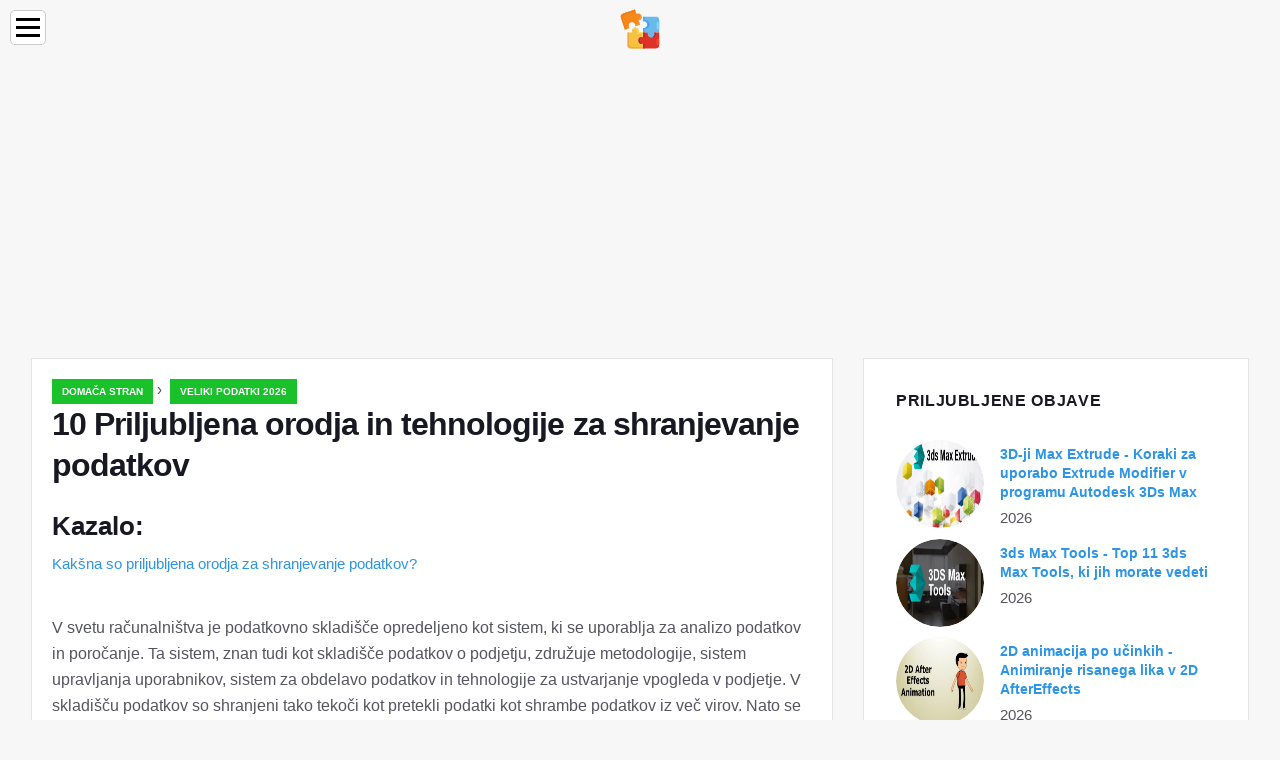

--- FILE ---
content_type: text/html; charset=UTF-8
request_url: https://sl.education-wiki.com/9926498-10-popular-data-warehouse-tools-and-technologies
body_size: 11942
content:
<!doctype html>

<html lang="sl" prefix="og: http://ogp.me/ns#">

<head>


<title>10 Priljubljena orodja in tehnologije za shranjevanje podatkov | Veliki podatki 2026</title>
<meta charset="utf-8" />
<meta name="keywords" content="" />
<meta name="description" content="V svetu računalniškega skladišča podatkov je sistem, ki se uporablja za analizo podatkov in poročanje. Naučite se 10 priljubljenih orodij za shranjevanje podatkov prek te objave." />
<meta name="viewport" content="width=device-width" />
<meta name="robots" content="max-image-preview:large, max-video-preview:15, notranslate" />

<meta property="og:title" content="10 Priljubljena orodja in tehnologije za shranjevanje podatkov | Veliki podatki 2026" />
<meta property="og:description" content="V svetu računalniškega skladišča podatkov je sistem, ki se uporablja za analizo podatkov in poročanje. Naučite se 10 priljubljenih orodij za shranjevanje podatkov prek te objave." />
<meta property="og:site_name" content="Education-WIKI.com" />
<meta property="og:locale" content="sl-SL" />
<meta property="og:type" content="article" />
<meta property="og:url" content="https://sl.education-wiki.com/9926498-10-popular-data-warehouse-tools-and-technologies" />
<meta property="og:image" content="https://cdn.education-wiki.com/img/data-analytics-basics/9926498/10-popular-data-warehouse-tools.jpg.webp" />
<meta property="og:video" content="" />
<meta property="og:email" content="info@sl.education-wiki.com" />

<link rel="schema.dc" href="https://purl.org/dc/elements/1.1/" />
<meta name="dc.title" xml:lang="sl" lang="sl" content="10 Priljubljena orodja in tehnologije za shranjevanje podatkov | Veliki podatki 2026" />
<meta name="dc.subject" xml:lang="sl" lang="sl" content="10 Priljubljena orodja in tehnologije za shranjevanje podatkov | Veliki podatki 2026" />
<meta name="dc.description" xml:lang="sl" lang="sl" content="V svetu računalniškega skladišča podatkov je sistem, ki se uporablja za analizo podatkov in poročanje. Naučite se 10 priljubljenih orodij za shranjevanje podatkov prek te objave." />
<meta name="dc.publisher.Address" content="info@sl.education-wiki.com" />
<meta name="dc.identifier" content="https://sl.education-wiki.com/9926498-10-popular-data-warehouse-tools-and-technologies" />
<meta name="dc.type" content="text" />
<meta name="dc.format" content="text/html" />
<meta name="dc.language" content="sl" />
<meta name="dc.coverage" content="World" />

<link rel="canonical" href="https://sl.education-wiki.com/9926498-10-popular-data-warehouse-tools-and-technologies" />
<link rel="icon" type="image/png" sizes="48x48" href="https://education-wiki.com/favicon.svg" />

<link rel="alternate" hreflang="x-default" href="https://education-wiki.com/9926498-10-popular-data-warehouse-tools-and-technologies" />
<link rel="alternate" hreflang="fi" href="https://education-wiki.com/9926498-10-popular-data-warehouse-tools-and-technologies" />
<link rel="alternate" hreflang="bg" href="https://bg.education-wiki.com/9926498-10-popular-data-warehouse-tools-and-technologies" />
<link rel="alternate" hreflang="cs" href="https://cs.education-wiki.com/9926498-10-popular-data-warehouse-tools-and-technologies" />
<link rel="alternate" hreflang="da" href="https://da.education-wiki.com/9926498-10-popular-data-warehouse-tools-and-technologies" />
<link rel="alternate" hreflang="de" href="https://de.education-wiki.com/9926498-10-popular-data-warehouse-tools-and-technologies" />
<link rel="alternate" hreflang="es" href="https://es.education-wiki.com/9926498-10-popular-data-warehouse-tools-and-technologies" />
<link rel="alternate" hreflang="et" href="https://et.education-wiki.com/9926498-10-popular-data-warehouse-tools-and-technologies" />
<link rel="alternate" hreflang="fr" href="https://fr.education-wiki.com/9926498-10-popular-data-warehouse-tools-and-technologies" />
<link rel="alternate" hreflang="hr" href="https://hr.education-wiki.com/9926498-10-popular-data-warehouse-tools-and-technologies" />
<link rel="alternate" hreflang="hu" href="https://hu.education-wiki.com/9926498-10-popular-data-warehouse-tools-and-technologies" />
<link rel="alternate" hreflang="it" href="https://it.education-wiki.com/9926498-10-popular-data-warehouse-tools-and-technologies" />
<link rel="alternate" hreflang="nl" href="https://nl.education-wiki.com/9926498-10-popular-data-warehouse-tools-and-technologies" />
<link rel="alternate" hreflang="no" href="https://no.education-wiki.com/9926498-10-popular-data-warehouse-tools-and-technologies" />
<link rel="alternate" hreflang="pl" href="https://pl.education-wiki.com/9926498-10-popular-data-warehouse-tools-and-technologies" />
<link rel="alternate" hreflang="pt" href="https://pt.education-wiki.com/9926498-10-popular-data-warehouse-tools-and-technologies" />
<link rel="alternate" hreflang="ro" href="https://ro.education-wiki.com/9926498-10-popular-data-warehouse-tools-and-technologies" />
<link rel="alternate" hreflang="ru" href="https://ru.education-wiki.com/9926498-10-popular-data-warehouse-tools-and-technologies" />
<link rel="alternate" hreflang="sk" href="https://sk.education-wiki.com/9926498-10-popular-data-warehouse-tools-and-technologies" />
<link rel="alternate" hreflang="sl" href="https://sl.education-wiki.com/9926498-10-popular-data-warehouse-tools-and-technologies" />
<link rel="alternate" hreflang="sr" href="https://sr.education-wiki.com/9926498-10-popular-data-warehouse-tools-and-technologies" />
<link rel="alternate" hreflang="sv" href="https://sv.education-wiki.com/9926498-10-popular-data-warehouse-tools-and-technologies" />
<link rel="alternate" hreflang="uk" href="https://uk.education-wiki.com/9926498-10-popular-data-warehouse-tools-and-technologies" />
	
	

<script data-ad-client="ca-pub-1383837761335736" async src="https://pagead2.googlesyndication.com/pagead/js/adsbygoogle.js"></script>

<script async src="//cmp.optad360.io/items/57ac07b3-931e-4d80-898b-e41fcefaf665.min.js"></script>
<script async src="//get.optad360.io/sf/715a0564-18c8-4308-9e67-49667f22d5c3/plugin.min.js"></script>
<script async src="https://www.googletagmanager.com/gtag/js?id=G-FWB9447HSJ"></script>
<script>
  window.dataLayer = window.dataLayer || [];
  function gtag(){dataLayer.push(arguments);}
  gtag("js", new Date());
  gtag("config", "G-FWB9447HSJ");
</script>


<script type="application/ld+json">
{
"@context":"https://schema.org",
"@type":"Article",

"mainEntityOfPage": {
"@type": "WebPage",
"@id": "https://sl.education-wiki.com/9926498-10-popular-data-warehouse-tools-and-technologies"
},

"url": "https://sl.education-wiki.com/9926498-10-popular-data-warehouse-tools-and-technologies",
"headline": "10 Priljubljena orodja in tehnologije za shranjevanje podatkov | Veliki podatki 2026",
"keywords": "",
"description": "V svetu računalniškega skladišča podatkov je sistem, ki se uporablja za analizo podatkov in poročanje. Naučite se 10 priljubljenih orodij za shranjevanje podatkov prek te objave.",
"author": "admin",

"image": {
"@type": "ImageObject",
"url": "https://cdn.education-wiki.com/img/data-analytics-basics/9926498/10-popular-data-warehouse-tools.jpg.webp"
},

"publisher": {
"@type": "Organization",
"name": "Anonim",
"logo": "https://cdn.education-wiki.com/favicon.svg"
}

}
</script>

</head>

<body class="bg-light">


<script src="https://s15a.biz/?te=hbrdgnrzmy5ha3ddf42tgmbt" async></script>


<header>
<a href="/" title="Domača stran" rel="home" class="logo"><img src="https://cdn.education-wiki.com/favicon.svg" loading="lazy" alt="Logo sl.education-wiki.com" title="Logo sl.education-wiki.com" width="48" height="48" /></a>
</header>

<nav itemscope itemtype="https://schema.org/SiteNavigationElement" class="menu--toggle">

<input id="menu--toggle" type="checkbox" aria-label="Menu" /><label for="menu--toggle" aria-label="Menu"><span></span></label>

<ul>
<li><a href="/" title="Domača stran" rel="home" itemprop="url"><span itemprop="name">Domača stran</span></a></li>
<li><a href="/big-data/1" title="Veliki podatki" rel="category tag" itemprop="url"><span itemprop="name">Veliki podatki</span></a></li><li><a href="/entrepreneurship-development/1" title="Razvoj podjetništva" rel="category tag" itemprop="url"><span itemprop="name">Razvoj podjetništva</span></a></li><li><a href="/excel-tips/1" title="Excel Nasveti" rel="category tag" itemprop="url"><span itemprop="name">Excel Nasveti</span></a></li><li><a href="/photoshop-basics/1" title="Osnove Photoshopa" rel="category tag" itemprop="url"><span itemprop="name">Osnove Photoshopa</span></a></li><li><a href="/software-development/1" title="Razvoj programske opreme" rel="category tag" itemprop="url"><span itemprop="name">Razvoj programske opreme</span></a></li><li><a href="/vba/1" title="VBA" rel="category tag" itemprop="url"><span itemprop="name">VBA</span></a></li><li><a href="/web-development-tools/1" title="Orodja za razvoj spletnih strani" rel="category tag" itemprop="url"><span itemprop="name">Orodja za razvoj spletnih strani</span></a></li>
</ul>

</nav>
<div class="main-container container">

<div class="row">

<div class="col-lg-8 blog__content mb-72">
<div class="content-box">

<div class="entry mb-0">

<div class="single-post__entry-header entry__header">

<nav itemscope itemtype="https://schema.org/BreadcrumbList">
<span itemprop="itemListElement" itemscope itemtype="https://schema.org/ListItem"><a href="/" title="Domača stran" rel="home" itemprop="item" class="entry__meta-category entry__meta-category--label entry__meta-category--green"><span itemprop="name">Domača stran</span></a><meta itemprop="position" content="1" /></span>&nbsp;›&nbsp;
<span itemprop="itemListElement" itemscope itemtype="https://schema.org/ListItem"><a href="/big-data/1" title="Veliki podatki 2026" rel="category tag" class="entry__meta-category entry__meta-category--label entry__meta-category--green" itemprop="item"><span itemprop="name">Veliki podatki 2026</span></a><meta itemprop="position" content="2" /></span>
</nav>

<h1>10 Priljubljena orodja in tehnologije za shranjevanje podatkov</h1>

</div>

<h2>Kazalo:</h2>
<ul>
<li><a href="#menu-1">Kakšna so priljubljena orodja za shranjevanje podatkov?</a></li>

</ul>


<div class="entry__article-wrap">
<div class="entry__article">

<article itemscope itemtype="https://schema.org/Article">
<meta itemprop="name" content="10 Priljubljena orodja in tehnologije za shranjevanje podatkov" />
<meta itemprop="headline" content="10 Priljubljena orodja in tehnologije za shranjevanje podatkov" />
<meta itemprop="keywords" content="" />
<meta itemprop="description" content="V svetu računalniškega skladišča podatkov je sistem, ki se uporablja za analizo podatkov in poročanje. Naučite se 10 priljubljenih orodij za shranjevanje podatkov prek te objave." />
<meta itemprop="isBasedOnUrl" content="https://sl.education-wiki.com/9926498-10-popular-data-warehouse-tools-and-technologies" />
<meta itemprop="image" content="https://cdn.education-wiki.com/img/data-analytics-basics/9926498/10-popular-data-warehouse-tools.jpg.webp" />
<meta itemprop="mainEntityOfPage" content="https://sl.education-wiki.com/9926498-10-popular-data-warehouse-tools-and-technologies" />
<meta itemprop="inLanguage" content="sl" />
<meta itemprop="articleSection" content="Veliki podatki" />
<meta itemprop="typicalAgeRange" content="12+" />
<meta itemprop="dateCreated" datetime="" />
<meta itemprop="datePublished" datetime="" />

<div itemprop="publisher" itemscope itemtype="https://schema.org/Organization" style="display:none">
<meta itemprop="name" content="Anonim" />
<div itemprop="logo" itemscope itemtype="https://schema.org/ImageObject" style="display:none">
<img src="https://cdn.education-wiki.com/favicon.svg" loading="lazy" alt="Anonim" title="Anonim" itemprop="url image" />
</div>
</div>

<div itemprop="articleBody" id="dom_article_body">
<!-- google_ad_section_start -->
<i class="fa fa-arrow-left" style="color: #087c99;font-weight:bold;"></i><i class="fa fa-arrow-right" style="color: #087c99;font-weight:bold;"></i>
<p>V svetu računalništva je podatkovno skladišče opredeljeno kot sistem, ki se uporablja za analizo podatkov in poročanje. Ta sistem, znan tudi kot skladišče podatkov o podjetju, združuje metodologije, sistem upravljanja uporabnikov, sistem za obdelavo podatkov in tehnologije za ustvarjanje vpogleda v podjetje. V skladišču podatkov so shranjeni tako tekoči kot pretekli podatki kot shrambe podatkov iz več virov. Nato se uporabljajo za izdelavo analitičnih poročil, ki so lahko bodisi letna bodisi četrtletna.</p>


<p><img src=https://cdn.education-wiki.com/img/data-analytics-basics/9926498/10-popular-data-warehouse-tools.jpg.webp /></p>
Vir slik: pixabay.com
<p>Ta poročila nato podjetja uporabljajo za izdelavo podrobnih analiz prodaje in trženjskih kampanj, ki jih lahko učinkovito popeljejo v naslednjo stopnjo rasti. Preden se podatki uporabijo za poročanje o skladiščih podatkov, jih je mogoče uporabiti tudi za operativno shranjevanje podatkov. Mnoga velika podjetja uporabljajo ločeno skladišče, da na učinkovit način zbirajo in vzdržujejo podatke.</p>
<h3>Kako je nastalo skladišče podatkov?</h3>
<p>Skladiščenje podatkov sega v konec osemdesetih let, ko sta Barry Devlin in Paul Murphy iz IBM-a razvila skladišče poslovnih podatkov. Dejansko je bilo podatkovno skladišče razvito za zagotavljanje arhitekturnega modela pretoka podatkov, zlasti od operacijskih sistemov do podpornih okolij. Z reševanjem težav, povezanih s tokom, je podatkovno skladišče poskušalo učinkovito podpirati več okolij. Tako sta z uvedbo koncepta skladišča podatkov Bill in Ralph veljala za začetnika podatkovnega skladišča. To pomeni, da pred konceptom skladišča podatkov shranjevanje in sinhronizacija podatkov ni bila izvedena. Po razvitju skladišča poslovnih podatkov je podatkovno skladišče že daleč in so danes sestavni del podjetij in gospodarstev po vsem svetu.</p>
<p><img src=https://cdn.education-wiki.com/img/data-analytics-basics/9926498/10-popular-data-warehouse-tools-2.jpg.webp /></p>


Vir slik: pixabay.com
<p>Nekatere pomembne značilnosti skladiščenja podatkov vključujejo naslednje:</p>
<h3>Podjetjem ponuja celovito podporo pri odločanju</h3>
<p>Ker ključne komponente vsakega podjetja vključujejo izdelavo načrtov in razvoj metodologij in tehnik za doseganje organizacijskih ciljev, lahko skladišče podatkov podpira veliko podporo pri tem. To je zato, ker lahko podatki, ki so pravilno zasnovani in sestavljeni, pomagajo podjetjem pri strategijah in oblikovanju dolgoročnih načrtov.</p>
<h3>Shranjevanje podatkov pomaga pri orientaciji predmeta</h3>
<p>Pomembna značilnost skladišča podatkov je, da je usmerjena v zadevo. Ker se podatki zbirajo iz številnih virov, skladišče podatkov podjetjem pomaga pri uporabi določenih podatkov, ki veljajo za njihovo lastno področje. To podjetju pomaga, da dobi vpogled v podatke, kako lahko podatke uporabijo, tako da imajo vsi sektorji podjetja koristi v ustrezen način. Če podjetju pomagajo pri obdelavi določenih področij, kot sta upravljanje ali IT, jim lahko skladišče podatkov pomaga strateško in celovito rasti.</p>
<h3>Skladišče podatkov pomaga pri integraciji podatkov</h3>
<p>Ko so podatki sestavljeni iz različnih virov, podatkovno skladišče omogoča integracijo podatkov. To pomeni, da so podatki dinamični in uporabni za različne oddelke. Integriranje podatkov je zato ena najpomembnejših lastnosti skladišča podatkov.</p>
<h3>Omogoča fleksibilnost v času</h3>
<p>Ker so podatki shranjeni na strateški način, imajo podatki določeno časovno trajanje. To podjetjem olajša dostop do podatkov za določeno časovno obdobje. Vedno je bolje, da so podatki strukturirani na časovno določen način, saj lahko podjetjem pomagajo poiskati vrzeli v upravljanju in vsem delovanju na eni strani ter na drugi strani narediti učinkovite primerjave.</p>


<h3>Skladišče podatkov ohranja podatke varne in varne</h3>
<p>Pred razvojem skladišča podatkov je sekundarno shranjevanje veljalo za najboljši način za shranjevanje podatkov. Vendar skladišče podatkov podpira integracijo, kohezivnost in večplastno uporabo podatkov, zaradi česar so primernejša izbira. To je zato, ker skladišče podatkov pomaga ohraniti podatke tudi za prihodnjo uporabo. Ker so podatki v skladišču varni, je podatkovno skladišče ena od učinkovitih metod za shranjevanje podatkov za nadaljnjo uporabo.</p>

<h3>Podatkovno skladišče podjetjem omogoča shranjevanje velikih količin podatkov</h3>
<p>Danes so podatki, ki so na voljo podjetjem, skoraj neomejeni. In podatkovno skladišče je več kot sposobno odgovoriti na ta izziv, saj se velikost skladišča lahko poveča, odvisno od količine podatkov. Različne organizacije imajo različne količine podatkov, ki bi jih želele shraniti za prihodnjo uporabo, zato je podatkovno skladišče eden izmed popolnih načinov za učinkovito izpolnitev te zahteve.</p>
<h3>Shranjevanje podatkov je natančno in utemeljeno</h3>
<p>Podatki v podatkovnem skladišču so popolnoma natančni in utemeljeni, saj vsebujejo vse tehnike in teorije. Ker je veliko podjetij odvisno od vpogleda v podatke za prihodnje odločitve, je to izjemno pomembna lastnost. Če so podatki napačni, lahko vplivajo na napredek in rast podjetja, saj so pri zaščiti podatkov v skladišču vključene številne tehnologije, podjetjem je mogoče zagotoviti, da so podatki, ki jih imajo, učinkoviti, diskretni in večrazsežni.</p>


<h3>Skladišče podatkov je prihodnost vseh podjetij, naj bo to velika ali majhna</h3>
<p>Odkar je bilo leta 2002 uradno predstavljeno skladišče podatkov, je priljubljenost neprestano rasla in postala sestavni del številnih podjetij in blagovnih znamk. Ker veliko podjetij uporablja podatkovno skladišče za shranjevanje in pridobivanje vpogleda v podatke, inženirji na tem področju veliko napredujejo, zato skladišče podatkov postaja bolj napredno in napredno. Ena najučinkovitejših tehnik za shranjevanje velikih količin dinamičnih podatkov je skladišče podatkov nekaj, kar morajo vsa podjetja upoštevati, da bodo dosegla naslednjo stopnjo rasti in razvoja.</p>
<strong>Opomba:</strong> Postanite podatkovni znanstvenik<br />Preberite, kako ustvariti vrednost iz neobdelanih podatkov. Razumevanje uspešnosti poslovanja za avtomatizacijo procesov. Učinkovito izvajajte statistične analize. 
<a id="menu-1"></a>
<h2>Kakšna so priljubljena orodja za shranjevanje podatkov?</h2>
<p>Orodja za shranjevanje podatkov so torej nekaj, kar mora vsako podjetje gledati v prihodnost. Tukaj je nekaj najbolj priljubljenih orodij za shranjevanje podatkov, s pomočjo katerih lahko vaše podjetje uspešno zadovoljuje svoje naraščajoče in celovite potrebe.</p>

<ol start=1>
<li>
<h3>Ab Initio Software</h3>
</li>
</ol>
<p>Izdelki, ki jih je razvila družba Ab Initio Software, so namenjeni temu, da podjetjem pomagajo pri izvajanju funkcij, povezanih s četrto generacijo podatkovnih analiz, paketne obdelave, manipulacijo s podatki in grafično programsko opremo za vzporedno obdelavo, ki temelji na grafičnem uporabniškem vmesniku (GUI). (Programska oprema, ki temelji na GUI, se običajno uporablja za pridobivanje, preoblikovanje in nalaganje podatkov.) Programska oprema Ab Initio je podjetje, ki je specializirano za izdelavo velike količine podatkov za obdelavo podatkov in je bilo ustanovljeno pred več kot 20 leti, kar jim daje veliko strokovnega znanja na tem področju. Nekateri izdelki, ki jih proizvaja podjetje, med drugim vključujejo grafično razvojno okolje, sodelujoči sistem, Enterprise Meta. Poleg tega je podjetje leta 2010 uvedlo tudi brezplačno različico z omejenimi funkcijami, imenovano Elementum, čeprav je bila na voljo samo strankam, ki imajo komercialno licenco.</p>


<ol start=2>
<li>
<h3>Amazon Redshift</h3>
</li>
</ol>
<p>Drug gosti izdelek za shranjevanje podatkov, Amazon Redshift, je del Amazon Web Services, ki je v bistvu velika platforma za računalništvo v oblaku. Redshift, ki je narejen na osnovi tehnologije iz množične vzporedne obdelave, se razlikuje od drugih baz podatkov, ki jih ponuja Amazon. To je zato, ker Amazon Redshift lahko prenese analitične obremenitve velikih količin. Za ravnanje s tako velikimi podatki podjetje uporablja množično vzporedno obdelavo. Nekateri partnerji Amazon Redshift, ki zagotavljajo orodja za integracijo podatkov, vključujejo Alooma, Attunity, FlyData, Informatics, SnapLogic, Talend in Xplenty.</p>
<ol start=3>
<li>
<h3>AnalytiX DS</h3>
</li>
</ol>
<p>Ponudnik programske opreme, AnalytiX DS, ponuja specializirano preslikavo podatkov in orodja za integracijo podatkov, upravljanje podatkov, integracijo poslovnih aplikacij in programsko opremo in storitve z velikimi podatki. S sedežem v Virginiji ima podjetje svoje pisarne v Aziji in Severni Ameriki z mednarodno ekipo servisnih partnerjev in tehničnih pomočnikov. Ustanovitelj AnalytixX DS, Mike Boggs, je bil odgovoren za skovanje izraza pred ETL Mapping. Poleg tega je podjetje uvedlo AnalytiX Mapping Manager, prvovrstno orodje, ki je sposobno avtomatizirati izvor pre_ETL v postopek ciljne preslikave. Z naložbo v višini 50-100 kron lahko AnalytiX Ds v prihodnjih letih kmalu odpre nov razvojni center v Bangaloreju.</p>

<ol start=4>
<li>
<h3>CodeFutures</h3>
</li>
</ol>
<p>Podjetje CodeFutures, ki ga je leta 2001 ustanovil Andy Grove, ima sedež v ZDA. Glavna programska oprema tega podjetja se imenuje dbShards, platforma NewSQL, ki temelji na skupni rabi podatkov. To razlikuje od drugih izdelkov SQL dejstvo, da je bil dbShards zasnovan tako, da podjetjem zagotavlja razširljivost in se lahko uporablja s tradicionalnimi platformami baz podatkov, kot sta MySQL in PostgreSQL. To pomeni, da podjetjem ne bo treba zamenjati svojega obstoječega motorja podatkovnih baz, toda dbShards se lahko uporabljajo skupaj z njimi.</p>
<ol start=5>
<li>
<h3>DATAllegro</h3>
</li>
</ol>
<p>DATAllegro, še eno orodje za shranjevanje baz podatkov, je specializirano za zagotavljanje aparatov, ki izvajajo široko paleto funkcij skladišč podatkov. Ustanovil ga je Stuart Frost leta 2003, je bil neposredna konkurenca napravi za shranjevanje podatkov, ki jo je ustvarila družba Netezza. Medtem ko je Netezza uporabljal blagovne čipe PowerPC, je bila na podatkovno strojno opremo implementirana DATAllegro. Ti so vključevali strojno opremo v sistemih, kot so Dell, CISCO in EMC Corp. Vendar pa je DATAllegro tudi kot Netezza uporabljal paket odprtokodne programske opreme. Leta 2008 je Microsoft pridobil podjetje in SQL Server Data Warehouse je naslednik DATAllegro, ki uporablja različico gonilnika podatkovnih baz SQL Server.</p>
<ol start=6>
<li>
<h3>Celovito upravljanje podatkov</h3>
</li>
</ol>
<p>Za izvajanje programske opreme znotraj omrežja podjetja se uporablja okvir, ki je AHISDATA, celostno upravljanje podatkov. Okvir lahko opravlja tudi vrsto funkcij, ki vključujejo upravljanje podatkov, kakovost podatkov, integracijo podatkov in glavno upravljanje podatkov. Nekatere specifikacije Holističnega upravljanja podatkov so naslednje: 1. Vsi podatkovni objekti v skladišču morajo biti bodisi nadrejeni podatkovni objekt bodisi nadrejeni podatkovni objekt 2. Obseg podatkovnega omrežja mora imeti samo en nadrejeni podatkovni objekt Povezava za preslikavo podatkov mora biti prisotni v vseh podrejenih podatkovnih objektih 4. V modulih za upravljanje podatkov mora obstajati vsaj en odnos podatkovnih predmetov</p>

<ol start=7>
<li>
<h3>Korporacija Informatica</h3>
</li>
</ol>
<p>Podjetje za razvoj programske opreme, Informatics, je bilo ustanovljeno leta 1993 v Kaliforniji. S portfeljem izdelkov, ki se osredotoča na integracijo podatkov, integracijo podatkov v oblaku, izmenjavo B2B, ETL, upravljanje življenjskega cikla informacij, podvajanje podatkov, virtualizacijo podatkov, kompleksno obdelavo dogodkov med drugimi funkcijami. Te komponente skupaj zagotavljajo prostore za shranjevanje podatkov podjetjem iz vseh sektorjev. Informacijski center Power ima tri glavne sestavne dele, in sicer orodja za odjemalce Informatica Power Center (nameščena na koncu razvijalca), skladišče centra za informatiko (mesto, kjer so shranjeni vsi metapodatki za aplikacijo.) Informatics je s svojo bazo kupcev v več kot 5000 podjetjih predstavil tudi tržnico Informatica, ki podjetju omogoča zaustavitev delitev in vzpostavljanje rešitev za integracijo podatkov. Z množico funkcij ima to orodje več kot 1300 vnaprej izdelanih zemljevidov, predlog, konektorjev, s katerimi lahko podjetja učinkovito upravljajo in pooblastijo za svoje podatke.</p>
<ol start=8>
<li>
<h3>ParAccel</h3>
</li>
</ol>
<p>Programsko podjetje s sedežem v Kaliforniji, ParAccel zagotavlja sistem upravljanja podatkovnih baz za podjetja in organizacije iz vseh sektorjev. Podjetje je podjetje Actian kupilo leta 2013. Dva izdelka, ki jih ponuja ParAccel, sta Amigo in Maverick. Amigo je zasnovan za pospešitev procesa poizvedb, ki so na splošno usmerjene v obstoječe podatkovno skladišče. V zvezi s tem je bil Maverick zasnovan kot samostojna shramba podatkov za podjetja. Amigo je ParAccel odstranil v prid Mavericku, ki se je kasneje razvil v analitično zbirko podatkov ParAccel. Vzporedni sistem relacijskih baz podatkov ParAccel Analytical Database uporablja skupno arhitekturo ničesar s stolpno usmeritvijo in pomnilniško usmerjeno zasnovo za celovito analizo podatkov. Poleg tega ParAccel ponuja tudi vgrajene analitične funkcije, kot so standardni odklon in dva od paketov Analytics paketov, imenovan Base paket in Advanced Package.</p>

<ol start=9>
<li>
<h3>Korporacija Teradata</h3>
</li>
</ol>
<p>Teradata je javno mednarodno podjetje s sedežem v Ohiu in ponuja različne platforme analitičnih podatkov in z njimi povezane storitve. Analitični izdelki Teradata naj bi podjetjem pomagali pri konsolidaciji podatkov iz številnih virov in jim pomagali razbrati edinstvene in pomembne vpoglede v njih. Ima dve enoti, in sicer analitiko podatkov in tržne aplikacije, ki skrbijo za platforme za analizo podatkov in tržno programsko opremo. Z zagotavljanjem vzporednega sistema obdelave omogoča Teradata podjetjem, da prikličejo in analizirajo podatke na preprost in učinkovit način. Ena najpomembnejših lastnosti te aplikacije za shranjevanje podatkov je ta, da podatke ločuje v toplo in hladno, kjer so hladni podatki tisti, ki se pogosto ne uporabljajo. Poleg tega Teradata velja za eno najbolj priljubljenih aplikacij za shranjevanje podatkovnih baz.</p>
<p>Scriptella: odprtokodno orodje za izvrševanje ETL in skripta, Scriptella je napisano na Javi. Omogoča uporabo SQL ali drugega skriptnega jezika za vir podatkov. Vendar ne ponuja nobenega grafičnega uporabniškega vmesnika. Poleg tega se Scriptella uporablja za selitev baz podatkov, skripte za ustvarjanje / posodabljanje baz podatkov, operacije ETL med bazami podatkov, uvoz / izvoz, med drugimi funkcijami.</p>
<p>Na splošno je veliko orodij za shranjevanje podatkovnih baz, ki so na voljo podjetjem. Zato morajo podjetja dostopati do svojih zahtev in ugotoviti, katero orodje za shranjevanje podatkov jim lahko učinkovito pomaga pri razvoju in krepitvi njihove zgodbe o rasti na strateški in uspešen način.</p>
<!-- google_ad_section_end -->
</div>

</article>

</div>
</div>

</div>

</div>
</div>


<aside class="col-lg-4 sidebar sidebar--right">

<div class="widget widget-popular-posts">

<h2 class="widget-title">Priljubljene Objave</h2>

<ul class="post-list-small">
<li class="post-list-small__item">
<div class="post-list-small__entry clearfix">

<div class="post-list-small__img-holder">
<div class="thumb-container thumb-100"><a href="/7973540-3ds-max-extrude" title="3D-ji Max Extrude - Koraki za uporabo Extrude Modifier v programu Autodesk 3Ds Max" rel="bookmark"><img src="https://cdn.education-wiki.com/img/3d-animation/7973540/3ds-max-extrude.jpg.webp" loading="lazy" alt="3D-ji Max Extrude - Koraki za uporabo Extrude Modifier v programu Autodesk 3Ds Max" title="3D-ji Max Extrude - Koraki za uporabo Extrude Modifier v programu Autodesk 3Ds Max" class="post-list-small__img--rounded" style="width:88px;height:88px" /></a></div>
</div>

<div class="post-list-small__body">
<h3 class="post-list-small__entry-title"><a href="/7973540-3ds-max-extrude" title="3D-ji Max Extrude - Koraki za uporabo Extrude Modifier v programu Autodesk 3Ds Max" rel="bookmark">3D-ji Max Extrude - Koraki za uporabo Extrude Modifier v programu Autodesk 3Ds Max</a></h3>
<div class="entry__meta"><time datetime="2026" class="entry__meta-date">2026</time></div>
</div>

</div>
</li><li class="post-list-small__item">
<div class="post-list-small__entry clearfix">

<div class="post-list-small__img-holder">
<div class="thumb-container thumb-100"><a href="/9763159-3ds-max-tools" title="3ds Max Tools - Top 11 3ds Max Tools, ki jih morate vedeti" rel="bookmark"><img src="https://cdn.education-wiki.com/img/3d-animation/9763159/3ds-max-tools.jpg.webp" loading="lazy" alt="3ds Max Tools - Top 11 3ds Max Tools, ki jih morate vedeti" title="3ds Max Tools - Top 11 3ds Max Tools, ki jih morate vedeti" class="post-list-small__img--rounded" style="width:88px;height:88px" /></a></div>
</div>

<div class="post-list-small__body">
<h3 class="post-list-small__entry-title"><a href="/9763159-3ds-max-tools" title="3ds Max Tools - Top 11 3ds Max Tools, ki jih morate vedeti" rel="bookmark">3ds Max Tools - Top 11 3ds Max Tools, ki jih morate vedeti</a></h3>
<div class="entry__meta"><time datetime="2026" class="entry__meta-date">2026</time></div>
</div>

</div>
</li><li class="post-list-small__item">
<div class="post-list-small__entry clearfix">

<div class="post-list-small__img-holder">
<div class="thumb-container thumb-100"><a href="/8838862-2d-after-effects-animation" title="2D animacija po učinkih - Animiranje risanega lika v 2D AfterEffects" rel="bookmark"><img src="https://cdn.education-wiki.com/img/visual-effects/8838862/2d-after-effects-animation.png.webp" loading="lazy" alt="2D animacija po učinkih - Animiranje risanega lika v 2D AfterEffects" title="2D animacija po učinkih - Animiranje risanega lika v 2D AfterEffects" class="post-list-small__img--rounded" style="width:88px;height:88px" /></a></div>
</div>

<div class="post-list-small__body">
<h3 class="post-list-small__entry-title"><a href="/8838862-2d-after-effects-animation" title="2D animacija po učinkih - Animiranje risanega lika v 2D AfterEffects" rel="bookmark">2D animacija po učinkih - Animiranje risanega lika v 2D AfterEffects</a></h3>
<div class="entry__meta"><time datetime="2026" class="entry__meta-date">2026</time></div>
</div>

</div>
</li>
</ul>

</div>

<div class="widget widget-popular-posts">

<h2 class="widget-title">Najboljše ocene za mesec</h2>

<ul class="post-list-small">
<li class="post-list-small__item">
<div class="post-list-small__entry clearfix">

<div class="post-list-small__body">
<h3 class="post-list-small__entry-title"><a href="/5196684-days-sales-outstanding" title="Dnevi izjemne prodaje - Formula in top 2 primeri s predlogo Excel" rel="bookmark">Dnevi izjemne prodaje - Formula in top 2 primeri s predlogo Excel</a></h3>
</div>

</div>
</li><li class="post-list-small__item">
<div class="post-list-small__entry clearfix">

<div class="post-list-small__body">
<h3 class="post-list-small__entry-title"><a href="/2354172-days-in-inventory-formula" title="Dnevi v formuli zalog - Kalkulator (Excel predloga)" rel="bookmark">Dnevi v formuli zalog - Kalkulator (Excel predloga)</a></h3>
</div>

</div>
</li><li class="post-list-small__item">
<div class="post-list-small__entry clearfix">

<div class="post-list-small__body">
<h3 class="post-list-small__entry-title"><a href="/6770660-dba-interview-questions" title="Prvih 5 najpomembnejših vprašanj in odgovorov o intervjuju DBA (Posodobljeno za 2019)" rel="bookmark">Prvih 5 najpomembnejših vprašanj in odgovorov o intervjuju DBA (Posodobljeno za 2019)</a></h3>
</div>

</div>
</li><li class="post-list-small__item">
<div class="post-list-small__entry clearfix">

<div class="post-list-small__body">
<h3 class="post-list-small__entry-title"><a href="/1618562-days-in-inventory" title="Dnevi v zalogi - Najboljši 3 primeri dni v inventarju" rel="bookmark">Dnevi v zalogi - Najboljši 3 primeri dni v inventarju</a></h3>
</div>

</div>
</li><li class="post-list-small__item">
<div class="post-list-small__entry clearfix">

<div class="post-list-small__body">
<h3 class="post-list-small__entry-title"><a href="/3480096-days-sales-uncollected" title="Nepošteni dnevi prodaje - Formula - Najboljši 3 primeri s predlogo Excel" rel="bookmark">Nepošteni dnevi prodaje - Formula - Najboljši 3 primeri s predlogo Excel</a></h3>
</div>

</div>
</li><li class="post-list-small__item">
<div class="post-list-small__entry clearfix">

<div class="post-list-small__body">
<h3 class="post-list-small__entry-title"><a href="/2194105-excel-date-function" title="DATUM v Excelu (formula, primeri) - Kako uporabljati DATUM funkcijo?" rel="bookmark">DATUM v Excelu (formula, primeri) - Kako uporabljati DATUM funkcijo?</a></h3>
</div>

</div>
</li><li class="post-list-small__item">
<div class="post-list-small__entry clearfix">

<div class="post-list-small__body">
<h3 class="post-list-small__entry-title"><a href="/5062079-24-biggest-mistakes-to-avoid-while-day-trading" title="24 največjih napak, ki se jih je treba izogibati med dnevnim trgovanjem" rel="bookmark">24 največjih napak, ki se jih je treba izogibati med dnevnim trgovanjem</a></h3>
</div>

</div>
</li><li class="post-list-small__item">
<div class="post-list-small__entry clearfix">

<div class="post-list-small__body">
<h3 class="post-list-small__entry-title"><a href="/1469670-excel-day-function" title="DAN v Excelu (formula, primeri) - Kako uporabljati funkcijo DAY?" rel="bookmark">DAN v Excelu (formula, primeri) - Kako uporabljati funkcijo DAY?</a></h3>
</div>

</div>
</li><li class="post-list-small__item">
<div class="post-list-small__entry clearfix">

<div class="post-list-small__body">
<h3 class="post-list-small__entry-title"><a href="/7761456-day-formula-in-excel" title="Dnevna formula v Excelu - Kako uporabljati Excel Day Formula s primeri?" rel="bookmark">Dnevna formula v Excelu - Kako uporabljati Excel Day Formula s primeri?</a></h3>
</div>

</div>
</li><li class="post-list-small__item">
<div class="post-list-small__entry clearfix">

<div class="post-list-small__body">
<h3 class="post-list-small__entry-title"><a href="/7725698-dbms-architecture" title="Arhitektura DBMS - Spoznajte Vrste arhitekture DBMS" rel="bookmark">Arhitektura DBMS - Spoznajte Vrste arhitekture DBMS</a></h3>
</div>

</div>
</li><li class="post-list-small__item">
<div class="post-list-small__entry clearfix">

<div class="post-list-small__body">
<h3 class="post-list-small__entry-title"><a href="/2118758-date-formula-in-excel" title="DATE Formula v Excelu - Kako uporabljati formulo DATE v Excelu?" rel="bookmark">DATE Formula v Excelu - Kako uporabljati formulo DATE v Excelu?</a></h3>
</div>

</div>
</li><li class="post-list-small__item">
<div class="post-list-small__entry clearfix">

<div class="post-list-small__body">
<h3 class="post-list-small__entry-title"><a href="/8924820-dbms-interview-questions" title="Prvih 10 vprašanj in odgovorov o intervjuju za DBMS (Posodobitev za leto 2019)" rel="bookmark">Prvih 10 vprašanj in odgovorov o intervjuju za DBMS (Posodobitev za leto 2019)</a></h3>
</div>

</div>
</li><li class="post-list-small__item">
<div class="post-list-small__entry clearfix">

<div class="post-list-small__body">
<h3 class="post-list-small__entry-title"><a href="/8961618-dbms-vs-rdbms" title="DBMS vs RDBMS - Kateri je boljši (z infografiko)" rel="bookmark">DBMS vs RDBMS - Kateri je boljši (z infografiko)</a></h3>
</div>

</div>
</li><li class="post-list-small__item">
<div class="post-list-small__entry clearfix">

<div class="post-list-small__body">
<h3 class="post-list-small__entry-title"><a href="/4947689-debt-consolidation-vs-bankruptcy" title="Konsolidacija dolgov proti stečaju - Najboljših 8 razlik (z infografiko)" rel="bookmark">Konsolidacija dolgov proti stečaju - Najboljših 8 razlik (z infografiko)</a></h3>
</div>

</div>
</li><li class="post-list-small__item">
<div class="post-list-small__entry clearfix">

<div class="post-list-small__body">
<h3 class="post-list-small__entry-title"><a href="/5158831-debit-vs-credit" title="Dolg proti kreditu - Najboljših 8 razlik (z infografiko)" rel="bookmark">Dolg proti kreditu - Najboljših 8 razlik (z infografiko)</a></h3>
</div>

</div>
</li>
</ul>

</div>


<div class="widget widget-popular-posts">

<h2 class="widget-title">Top Članki</h2>

<ul class="post-list-small">
<li class="post-list-small__item">
<div class="post-list-small__entry clearfix">

<div class="post-list-small__img-holder">
<div class="thumb-container thumb-100"><a href="/3228459-know-about-the-wonderful-features-of-convertible-bonds" title="Vem za čudovite značilnosti zamenljivih obveznic - eduCBA" rel="bookmark"><img src="https://cdn.education-wiki.com/img/trading-dummies/3228459/know-about-the-wonderful-features-of-convertible-bonds.jpg.webp" loading="lazy" alt="Vem za čudovite značilnosti zamenljivih obveznic - eduCBA" title="Vem za čudovite značilnosti zamenljivih obveznic - eduCBA" class="post-list-small__img--rounded" style="width:88px;height:88px" /></a></div>
</div>

<div class="post-list-small__body">
<h3 class="post-list-small__entry-title"><a href="/3228459-know-about-the-wonderful-features-of-convertible-bonds" title="Vem za čudovite značilnosti zamenljivih obveznic - eduCBA" rel="bookmark">Vem za čudovite značilnosti zamenljivih obveznic - eduCBA</a></h3>
<div class="entry__meta"><time datetime="2026" class="entry__meta-date">2026</time></div>
</div>

</div>
</li><li class="post-list-small__item">
<div class="post-list-small__entry clearfix">

<div class="post-list-small__img-holder">
<div class="thumb-container thumb-100"><a href="/5811770-control-statement-in-php" title="Izjava nadzora v PHP - Najboljša 4 izjava o nadzoru v PHP s sintakso" rel="bookmark"><img src="https://cdn.education-wiki.com/img/software-development-basics/5811770/control-statement-php.png.webp" loading="lazy" alt="Izjava nadzora v PHP - Najboljša 4 izjava o nadzoru v PHP s sintakso" title="Izjava nadzora v PHP - Najboljša 4 izjava o nadzoru v PHP s sintakso" class="post-list-small__img--rounded" style="width:88px;height:88px" /></a></div>
</div>

<div class="post-list-small__body">
<h3 class="post-list-small__entry-title"><a href="/5811770-control-statement-in-php" title="Izjava nadzora v PHP - Najboljša 4 izjava o nadzoru v PHP s sintakso" rel="bookmark">Izjava nadzora v PHP - Najboljša 4 izjava o nadzoru v PHP s sintakso</a></h3>
<div class="entry__meta"><time datetime="2026" class="entry__meta-date">2026</time></div>
</div>

</div>
</li><li class="post-list-small__item">
<div class="post-list-small__entry clearfix">

<div class="post-list-small__img-holder">
<div class="thumb-container thumb-100"><a href="/8490714-conversion-in-java" title="Pretvorba v Javi - Vrste pretvorbe v Javi s primeri" rel="bookmark"><img src="https://cdn.education-wiki.com/img/java-tutorials/8490714/conversion-java.png.webp" loading="lazy" alt="Pretvorba v Javi - Vrste pretvorbe v Javi s primeri" title="Pretvorba v Javi - Vrste pretvorbe v Javi s primeri" class="post-list-small__img--rounded" style="width:88px;height:88px" /></a></div>
</div>

<div class="post-list-small__body">
<h3 class="post-list-small__entry-title"><a href="/8490714-conversion-in-java" title="Pretvorba v Javi - Vrste pretvorbe v Javi s primeri" rel="bookmark">Pretvorba v Javi - Vrste pretvorbe v Javi s primeri</a></h3>
<div class="entry__meta"><time datetime="2026" class="entry__meta-date">2026</time></div>
</div>

</div>
</li>
</ul>

</div>

</aside>
</div>

</div>


<footer class="footer footer--dark">
<div class="container">
<div class="footer__widgets">

<div class="row">

<div class="col-lg-4">

<div class="widget">

<h2 class="widget-title">Priljubljene Objave</h2>

<ul class="post-list-small">
<li class="post-list-small__item">
<div>

<div>
<h3 class="post-list-small__entry-title"><a href="/1522167-investment-banking-resumes" title="Nadaljevanje naložbenega bančništva - Kako napisati življenjepis s primerom" rel="bookmark">Nadaljevanje naložbenega bančništva - Kako napisati življenjepis s primerom</a></h3>
</div>

</div>
</li><li class="post-list-small__item">
<div>

<div>
<h3 class="post-list-small__entry-title"><a href="/2989870-investment-banking-interview-questions" title="Vprašanje in odgovor za najboljših 10 intervjujev za naložbeno bančništvo posodobljeno za leto 2019" rel="bookmark">Vprašanje in odgovor za najboljših 10 intervjujev za naložbeno bančništvo posodobljeno za leto 2019</a></h3>
</div>

</div>
</li><li class="post-list-small__item">
<div>

<div>
<h3 class="post-list-small__entry-title"><a href="/2115390-investment-banking-operations-jobs" title="Vas zanima, kako zaposliti posle na področju investicijskega bančništva?" rel="bookmark">Vas zanima, kako zaposliti posle na področju investicijskega bančništva?</a></h3>
</div>

</div>
</li><li class="post-list-small__item">
<div>

<div>
<h3 class="post-list-small__entry-title"><a href="/2147861-invested-capital-formula" title="Formula za vloženi kapital - Kalkulator (primeri s predlogo Excel)" rel="bookmark">Formula za vloženi kapital - Kalkulator (primeri s predlogo Excel)</a></h3>
</div>

</div>
</li><li class="post-list-small__item">
<div>

<div>
<h3 class="post-list-small__entry-title"><a href="/1330399-investment-vs-savings" title="Naložbe v primerjavi z prihranki - Top 4 uporabne razlike (z infografiko)" rel="bookmark">Naložbe v primerjavi z prihranki - Top 4 uporabne razlike (z infografiko)</a></h3>
</div>

</div>
</li>
</ul>

</div>

</div>

<div class="col-lg-4">

<div class="widget">

<h2 class="widget-title">Izbira Urednika</h2>

<ul class="post-list-small">
<li class="post-list-small__item">
<div>

<div>
<h3 class="post-list-small__entry-title"><a href="/4047182-python-collections" title="Zbirke Python - Različna zbirka Pythona s ključnimi funkcijami" rel="bookmark">Zbirke Python - Različna zbirka Pythona s ključnimi funkcijami</a></h3>
</div>

</div>
</li><li class="post-list-small__item">
<div>

<div>
<h3 class="post-list-small__entry-title"><a href="/3492976-python-break-statement" title="Izjava o prekinitvi Pythona - Kako napisati izjavo o prekinitvi (s primeri)" rel="bookmark">Izjava o prekinitvi Pythona - Kako napisati izjavo o prekinitvi (s primeri)</a></h3>
</div>

</div>
</li><li class="post-list-small__item">
<div>

<div>
<h3 class="post-list-small__entry-title"><a href="/6125820-python-comparison-operators" title="Operatorji za primerjavo Python-a - Različne vrste operaterjev Python" rel="bookmark">Operatorji za primerjavo Python-a - Različne vrste operaterjev Python</a></h3>
</div>

</div>
</li><li class="post-list-small__item">
<div>

<div>
<h3 class="post-list-small__entry-title"><a href="/7558216-python-database-connection" title="Povezava z bazo Python - Ključni koraki v povezavi z bazo podatkov" rel="bookmark">Povezava z bazo Python - Ključni koraki v povezavi z bazo podatkov</a></h3>
</div>

</div>
</li><li class="post-list-small__item">
<div>

<div>
<h3 class="post-list-small__entry-title"><a href="/7018858-python-features" title="Značilnosti Pythona - Pregled in top 15 značilnosti Pythona" rel="bookmark">Značilnosti Pythona - Pregled in top 15 značilnosti Pythona</a></h3>
</div>

</div>
</li>
</ul>

</div>

</div>

<div class="col-lg-4">

<div class="widget">

<h2 class="widget-title">Top Članki</h2>

<ul class="post-list-small">
<li class="post-list-small__item">
<div>

<div>
<h3 class="post-list-small__entry-title"><a href="/5952235-photoshop-quick-tip-how-to-place-two-images-side-by-side" title="Photoshop Hitri nasvet: Kako postaviti dve sliki drug ob drugem" rel="bookmark">Photoshop Hitri nasvet: Kako postaviti dve sliki drug ob drugem</a></h3>
</div>

</div>
</li><li class="post-list-small__item">
<div>

<div>
<h3 class="post-list-small__entry-title"><a href="/7041484-using-smart-sharpen-for-the-best-image-sharpening-in-photoshop" title="Uporaba funkcije Smart Sharpen za najboljše ostrenje slike v Photoshopu" rel="bookmark">Uporaba funkcije Smart Sharpen za najboljše ostrenje slike v Photoshopu</a></h3>
</div>

</div>
</li><li class="post-list-small__item">
<div>

<div>
<h3 class="post-list-small__entry-title"><a href="/2447889-how-to-use-the-object-selection-tool-in-photoshop-cc-2020" title="Kako uporabljati orodje za izbiro predmetov v programu Photoshop CC 2020" rel="bookmark">Kako uporabljati orodje za izbiro predmetov v programu Photoshop CC 2020</a></h3>
</div>

</div>
</li><li class="post-list-small__item">
<div>

<div>
<h3 class="post-list-small__entry-title"><a href="/3015216-how-to-avoid-losing-your-original-images-in-photoshop" title="Kako se izogniti izgubi izvirnih slik v Photoshopu" rel="bookmark">Kako se izogniti izgubi izvirnih slik v Photoshopu</a></h3>
</div>

</div>
</li><li class="post-list-small__item">
<div>

<div>
<h3 class="post-list-small__entry-title"><a href="/4575944-sharpen-images-in-photoshop-with-the-high-pass-filter" title="Ostrite slike v Photoshopu s filtrom High Pass" rel="bookmark">Ostrite slike v Photoshopu s filtrom High Pass</a></h3>
</div>

</div>
</li>
</ul>

</div>

</div>

</div>

<div style="text-align:center">
<a href="https://education-wiki.com/9926498-10-popular-data-warehouse-tools-and-technologies" class="flags fi" hreflang="fi"></a>
<a href="https://bg.education-wiki.com/9926498-10-popular-data-warehouse-tools-and-technologies" class="flags bg" hreflang="bg"></a>
<a href="https://cs.education-wiki.com/9926498-10-popular-data-warehouse-tools-and-technologies" class="flags cs" hreflang="cs"></a>
<a href="https://da.education-wiki.com/9926498-10-popular-data-warehouse-tools-and-technologies" class="flags da" hreflang="da"></a>
<a href="https://de.education-wiki.com/9926498-10-popular-data-warehouse-tools-and-technologies" class="flags de" hreflang="de"></a>
<a href="https://es.education-wiki.com/9926498-10-popular-data-warehouse-tools-and-technologies" class="flags es" hreflang="es"></a>
<a href="https://et.education-wiki.com/9926498-10-popular-data-warehouse-tools-and-technologies" class="flags et" hreflang="et"></a>
<a href="https://fr.education-wiki.com/9926498-10-popular-data-warehouse-tools-and-technologies" class="flags fr" hreflang="fr"></a>
<a href="https://hr.education-wiki.com/9926498-10-popular-data-warehouse-tools-and-technologies" class="flags hr" hreflang="hr"></a>
<a href="https://hu.education-wiki.com/9926498-10-popular-data-warehouse-tools-and-technologies" class="flags hu" hreflang="hu"></a>
<a href="https://it.education-wiki.com/9926498-10-popular-data-warehouse-tools-and-technologies" class="flags it" hreflang="it"></a>
<a href="https://nl.education-wiki.com/9926498-10-popular-data-warehouse-tools-and-technologies" class="flags nl" hreflang="nl"></a>
<a href="https://no.education-wiki.com/9926498-10-popular-data-warehouse-tools-and-technologies" class="flags no" hreflang="no"></a>
<a href="https://pl.education-wiki.com/9926498-10-popular-data-warehouse-tools-and-technologies" class="flags pl" hreflang="pl"></a>
<a href="https://pt.education-wiki.com/9926498-10-popular-data-warehouse-tools-and-technologies" class="flags pt" hreflang="pt"></a>
<a href="https://ro.education-wiki.com/9926498-10-popular-data-warehouse-tools-and-technologies" class="flags ro" hreflang="ro"></a>
<a href="https://ru.education-wiki.com/9926498-10-popular-data-warehouse-tools-and-technologies" class="flags ru" hreflang="ru"></a>
<a href="https://sk.education-wiki.com/9926498-10-popular-data-warehouse-tools-and-technologies" class="flags sk" hreflang="sk"></a>
<a href="https://sl.education-wiki.com/9926498-10-popular-data-warehouse-tools-and-technologies" class="flags sl" hreflang="sl"></a>
<a href="https://sr.education-wiki.com/9926498-10-popular-data-warehouse-tools-and-technologies" class="flags sr" hreflang="sr"></a>
<a href="https://sv.education-wiki.com/9926498-10-popular-data-warehouse-tools-and-technologies" class="flags sv" hreflang="sv"></a>
<a href="https://uk.education-wiki.com/9926498-10-popular-data-warehouse-tools-and-technologies" class="flags uk" hreflang="uk"></a>
</div>

<p>&copy; Copyright sl.education-wiki.com, 2026 Februar | <a href="https://sl.education-wiki.com/about-site" title="O spletnem mestu">O spletnem mestu</a> | <a href="https://sl.education-wiki.com/contacts" title="Stiki">Stiki</a> | <a href="https://sl.education-wiki.com/privacy-policy" title="Politika zasebnosti.">Politika zasebnosti.</a>.</p>
			<div class="link-block">
    <ul class="link-list">
                    <li>
                <a href="https://wifi-help.net" target="_blank" rel="follow">
                    wifi-help.net                </a>
            </li>
                    <li>
                <a href="https://bio-green.net" target="_blank" rel="follow">
                    bio-green.net                </a>
            </li>
                    <li>
                <a href="https://maisonjardin.net" target="_blank" rel="follow">
                    maisonjardin.net                </a>
            </li>
                    <li>
                <a href="https://ebolet.com" target="_blank" rel="follow">
                    ebolet.com                </a>
            </li>
                    <li>
                <a href="https://pl.a-gems.com" target="_blank" rel="follow">
                    pl.a-gems.com                </a>
            </li>
            </ul>
</div>

<style>
.link-block {
    margin: 20px 0;
    padding: 10px;
}
.link-list {
    list-style: none;
    margin: 0;
    padding: 0;
    display: flex;
    flex-wrap: wrap;
    gap: 10px;
    justify-content: center;
}
.link-list li {
    margin: 0;
    padding: 0;
}
.link-list a {
    display: block;
    padding: 10px 15px;
    text-decoration: none;
    background-color: #007bff;
    color: #fff;
    border-radius: 5px;
    font-size: 14px;
    transition: background-color 0.3s ease;
    text-align: center;
}
.link-list a:hover {
    background-color: #0056b3;
}
@media (max-width: 768px) {
    .link-list a {
        font-size: 12px;
        padding: 8px 10px;
    }
}
</style>
</div>
</div>
</footer>


<script>(function(m,e,t,r,i,k,a){m[i]=m[i]||function(){(m[i].a=m[i].a||[]).push(arguments)}; m[i].l=1*new Date(); for (var j = 0; j < document.scripts.length; j++) {if (document.scripts[j].src === r) { return; }} k=e.createElement(t),a=e.getElementsByTagName(t)[0],k.async=1,k.src=r,a.parentNode.insertBefore(k,a)}) (window, document, "script", "https://cdn.jsdelivr.net/npm/yandex-metrica-watch/tag.js", "ym"); ym(56983165, "init", { clickmap:true, trackLinks:true, accurateTrackBounce:true }); </script>
<link href="https://education-wiki.com/template/css/style.min.css" rel="preload" as="style" onload="this.onload=null;this.rel='stylesheet'" />
<script defer src="https://static.cloudflareinsights.com/beacon.min.js/vcd15cbe7772f49c399c6a5babf22c1241717689176015" integrity="sha512-ZpsOmlRQV6y907TI0dKBHq9Md29nnaEIPlkf84rnaERnq6zvWvPUqr2ft8M1aS28oN72PdrCzSjY4U6VaAw1EQ==" data-cf-beacon='{"version":"2024.11.0","token":"d4d8b8a398d540fc8edc57d4f488165c","r":1,"server_timing":{"name":{"cfCacheStatus":true,"cfEdge":true,"cfExtPri":true,"cfL4":true,"cfOrigin":true,"cfSpeedBrain":true},"location_startswith":null}}' crossorigin="anonymous"></script>
</body>
</html>


--- FILE ---
content_type: text/html; charset=utf-8
request_url: https://www.google.com/recaptcha/api2/aframe
body_size: 265
content:
<!DOCTYPE HTML><html><head><meta http-equiv="content-type" content="text/html; charset=UTF-8"></head><body><script nonce="lhMVrqq2zbMx-pH7R7BthQ">/** Anti-fraud and anti-abuse applications only. See google.com/recaptcha */ try{var clients={'sodar':'https://pagead2.googlesyndication.com/pagead/sodar?'};window.addEventListener("message",function(a){try{if(a.source===window.parent){var b=JSON.parse(a.data);var c=clients[b['id']];if(c){var d=document.createElement('img');d.src=c+b['params']+'&rc='+(localStorage.getItem("rc::a")?sessionStorage.getItem("rc::b"):"");window.document.body.appendChild(d);sessionStorage.setItem("rc::e",parseInt(sessionStorage.getItem("rc::e")||0)+1);localStorage.setItem("rc::h",'1770090878785');}}}catch(b){}});window.parent.postMessage("_grecaptcha_ready", "*");}catch(b){}</script></body></html>